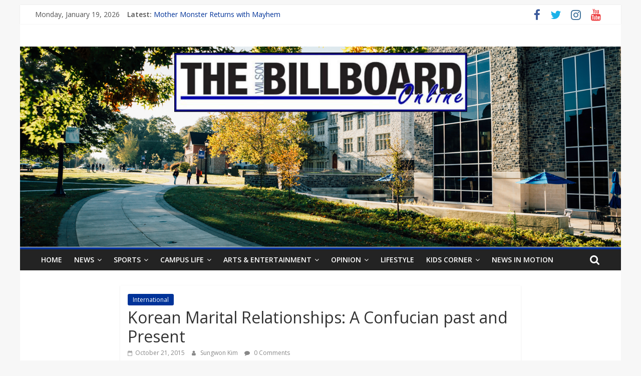

--- FILE ---
content_type: text/html; charset=UTF-8
request_url: https://thewilsonbillboard.com/2015/10/korean-marital-relationships-a-confucian-past-and-present/
body_size: 9801
content:
<!DOCTYPE html>
<html lang="en-US">
<head>
	<meta charset="UTF-8"/>
	<meta name="viewport" content="width=device-width, initial-scale=1">
	<link rel="profile" href="http://gmpg.org/xfn/11"/>
	<title>Korean Marital Relationships: A Confucian past and Present &#8211; The Wilson Billboard</title>
<meta name='robots' content='max-image-preview:large' />
<link rel='dns-prefetch' href='//fonts.googleapis.com' />
<link rel='dns-prefetch' href='//s.w.org' />
<link rel="alternate" type="application/rss+xml" title="The Wilson Billboard &raquo; Feed" href="https://thewilsonbillboard.com/feed/" />
<link rel="alternate" type="application/rss+xml" title="The Wilson Billboard &raquo; Comments Feed" href="https://thewilsonbillboard.com/comments/feed/" />
<link rel="alternate" type="application/rss+xml" title="The Wilson Billboard &raquo; Korean Marital Relationships: A Confucian past and Present Comments Feed" href="https://thewilsonbillboard.com/2015/10/korean-marital-relationships-a-confucian-past-and-present/feed/" />
<script type="text/javascript">
window._wpemojiSettings = {"baseUrl":"https:\/\/s.w.org\/images\/core\/emoji\/13.1.0\/72x72\/","ext":".png","svgUrl":"https:\/\/s.w.org\/images\/core\/emoji\/13.1.0\/svg\/","svgExt":".svg","source":{"concatemoji":"https:\/\/thewilsonbillboard.com\/wp-includes\/js\/wp-emoji-release.min.js?ver=5.9.12"}};
/*! This file is auto-generated */
!function(e,a,t){var n,r,o,i=a.createElement("canvas"),p=i.getContext&&i.getContext("2d");function s(e,t){var a=String.fromCharCode;p.clearRect(0,0,i.width,i.height),p.fillText(a.apply(this,e),0,0);e=i.toDataURL();return p.clearRect(0,0,i.width,i.height),p.fillText(a.apply(this,t),0,0),e===i.toDataURL()}function c(e){var t=a.createElement("script");t.src=e,t.defer=t.type="text/javascript",a.getElementsByTagName("head")[0].appendChild(t)}for(o=Array("flag","emoji"),t.supports={everything:!0,everythingExceptFlag:!0},r=0;r<o.length;r++)t.supports[o[r]]=function(e){if(!p||!p.fillText)return!1;switch(p.textBaseline="top",p.font="600 32px Arial",e){case"flag":return s([127987,65039,8205,9895,65039],[127987,65039,8203,9895,65039])?!1:!s([55356,56826,55356,56819],[55356,56826,8203,55356,56819])&&!s([55356,57332,56128,56423,56128,56418,56128,56421,56128,56430,56128,56423,56128,56447],[55356,57332,8203,56128,56423,8203,56128,56418,8203,56128,56421,8203,56128,56430,8203,56128,56423,8203,56128,56447]);case"emoji":return!s([10084,65039,8205,55357,56613],[10084,65039,8203,55357,56613])}return!1}(o[r]),t.supports.everything=t.supports.everything&&t.supports[o[r]],"flag"!==o[r]&&(t.supports.everythingExceptFlag=t.supports.everythingExceptFlag&&t.supports[o[r]]);t.supports.everythingExceptFlag=t.supports.everythingExceptFlag&&!t.supports.flag,t.DOMReady=!1,t.readyCallback=function(){t.DOMReady=!0},t.supports.everything||(n=function(){t.readyCallback()},a.addEventListener?(a.addEventListener("DOMContentLoaded",n,!1),e.addEventListener("load",n,!1)):(e.attachEvent("onload",n),a.attachEvent("onreadystatechange",function(){"complete"===a.readyState&&t.readyCallback()})),(n=t.source||{}).concatemoji?c(n.concatemoji):n.wpemoji&&n.twemoji&&(c(n.twemoji),c(n.wpemoji)))}(window,document,window._wpemojiSettings);
</script>
<style type="text/css">
img.wp-smiley,
img.emoji {
	display: inline !important;
	border: none !important;
	box-shadow: none !important;
	height: 1em !important;
	width: 1em !important;
	margin: 0 0.07em !important;
	vertical-align: -0.1em !important;
	background: none !important;
	padding: 0 !important;
}
</style>
	<link rel='stylesheet' id='wp-block-library-css'  href='https://thewilsonbillboard.com/wp-includes/css/dist/block-library/style.min.css?ver=5.9.12' type='text/css' media='all' />
<style id='wp-block-library-inline-css' type='text/css'>
.has-text-align-justify{text-align:justify;}
</style>
<link rel='stylesheet' id='mediaelement-css'  href='https://thewilsonbillboard.com/wp-includes/js/mediaelement/mediaelementplayer-legacy.min.css?ver=4.2.16' type='text/css' media='all' />
<link rel='stylesheet' id='wp-mediaelement-css'  href='https://thewilsonbillboard.com/wp-includes/js/mediaelement/wp-mediaelement.min.css?ver=5.9.12' type='text/css' media='all' />
<style id='global-styles-inline-css' type='text/css'>
body{--wp--preset--color--black: #000000;--wp--preset--color--cyan-bluish-gray: #abb8c3;--wp--preset--color--white: #ffffff;--wp--preset--color--pale-pink: #f78da7;--wp--preset--color--vivid-red: #cf2e2e;--wp--preset--color--luminous-vivid-orange: #ff6900;--wp--preset--color--luminous-vivid-amber: #fcb900;--wp--preset--color--light-green-cyan: #7bdcb5;--wp--preset--color--vivid-green-cyan: #00d084;--wp--preset--color--pale-cyan-blue: #8ed1fc;--wp--preset--color--vivid-cyan-blue: #0693e3;--wp--preset--color--vivid-purple: #9b51e0;--wp--preset--gradient--vivid-cyan-blue-to-vivid-purple: linear-gradient(135deg,rgba(6,147,227,1) 0%,rgb(155,81,224) 100%);--wp--preset--gradient--light-green-cyan-to-vivid-green-cyan: linear-gradient(135deg,rgb(122,220,180) 0%,rgb(0,208,130) 100%);--wp--preset--gradient--luminous-vivid-amber-to-luminous-vivid-orange: linear-gradient(135deg,rgba(252,185,0,1) 0%,rgba(255,105,0,1) 100%);--wp--preset--gradient--luminous-vivid-orange-to-vivid-red: linear-gradient(135deg,rgba(255,105,0,1) 0%,rgb(207,46,46) 100%);--wp--preset--gradient--very-light-gray-to-cyan-bluish-gray: linear-gradient(135deg,rgb(238,238,238) 0%,rgb(169,184,195) 100%);--wp--preset--gradient--cool-to-warm-spectrum: linear-gradient(135deg,rgb(74,234,220) 0%,rgb(151,120,209) 20%,rgb(207,42,186) 40%,rgb(238,44,130) 60%,rgb(251,105,98) 80%,rgb(254,248,76) 100%);--wp--preset--gradient--blush-light-purple: linear-gradient(135deg,rgb(255,206,236) 0%,rgb(152,150,240) 100%);--wp--preset--gradient--blush-bordeaux: linear-gradient(135deg,rgb(254,205,165) 0%,rgb(254,45,45) 50%,rgb(107,0,62) 100%);--wp--preset--gradient--luminous-dusk: linear-gradient(135deg,rgb(255,203,112) 0%,rgb(199,81,192) 50%,rgb(65,88,208) 100%);--wp--preset--gradient--pale-ocean: linear-gradient(135deg,rgb(255,245,203) 0%,rgb(182,227,212) 50%,rgb(51,167,181) 100%);--wp--preset--gradient--electric-grass: linear-gradient(135deg,rgb(202,248,128) 0%,rgb(113,206,126) 100%);--wp--preset--gradient--midnight: linear-gradient(135deg,rgb(2,3,129) 0%,rgb(40,116,252) 100%);--wp--preset--duotone--dark-grayscale: url('#wp-duotone-dark-grayscale');--wp--preset--duotone--grayscale: url('#wp-duotone-grayscale');--wp--preset--duotone--purple-yellow: url('#wp-duotone-purple-yellow');--wp--preset--duotone--blue-red: url('#wp-duotone-blue-red');--wp--preset--duotone--midnight: url('#wp-duotone-midnight');--wp--preset--duotone--magenta-yellow: url('#wp-duotone-magenta-yellow');--wp--preset--duotone--purple-green: url('#wp-duotone-purple-green');--wp--preset--duotone--blue-orange: url('#wp-duotone-blue-orange');--wp--preset--font-size--small: 13px;--wp--preset--font-size--medium: 20px;--wp--preset--font-size--large: 36px;--wp--preset--font-size--x-large: 42px;}.has-black-color{color: var(--wp--preset--color--black) !important;}.has-cyan-bluish-gray-color{color: var(--wp--preset--color--cyan-bluish-gray) !important;}.has-white-color{color: var(--wp--preset--color--white) !important;}.has-pale-pink-color{color: var(--wp--preset--color--pale-pink) !important;}.has-vivid-red-color{color: var(--wp--preset--color--vivid-red) !important;}.has-luminous-vivid-orange-color{color: var(--wp--preset--color--luminous-vivid-orange) !important;}.has-luminous-vivid-amber-color{color: var(--wp--preset--color--luminous-vivid-amber) !important;}.has-light-green-cyan-color{color: var(--wp--preset--color--light-green-cyan) !important;}.has-vivid-green-cyan-color{color: var(--wp--preset--color--vivid-green-cyan) !important;}.has-pale-cyan-blue-color{color: var(--wp--preset--color--pale-cyan-blue) !important;}.has-vivid-cyan-blue-color{color: var(--wp--preset--color--vivid-cyan-blue) !important;}.has-vivid-purple-color{color: var(--wp--preset--color--vivid-purple) !important;}.has-black-background-color{background-color: var(--wp--preset--color--black) !important;}.has-cyan-bluish-gray-background-color{background-color: var(--wp--preset--color--cyan-bluish-gray) !important;}.has-white-background-color{background-color: var(--wp--preset--color--white) !important;}.has-pale-pink-background-color{background-color: var(--wp--preset--color--pale-pink) !important;}.has-vivid-red-background-color{background-color: var(--wp--preset--color--vivid-red) !important;}.has-luminous-vivid-orange-background-color{background-color: var(--wp--preset--color--luminous-vivid-orange) !important;}.has-luminous-vivid-amber-background-color{background-color: var(--wp--preset--color--luminous-vivid-amber) !important;}.has-light-green-cyan-background-color{background-color: var(--wp--preset--color--light-green-cyan) !important;}.has-vivid-green-cyan-background-color{background-color: var(--wp--preset--color--vivid-green-cyan) !important;}.has-pale-cyan-blue-background-color{background-color: var(--wp--preset--color--pale-cyan-blue) !important;}.has-vivid-cyan-blue-background-color{background-color: var(--wp--preset--color--vivid-cyan-blue) !important;}.has-vivid-purple-background-color{background-color: var(--wp--preset--color--vivid-purple) !important;}.has-black-border-color{border-color: var(--wp--preset--color--black) !important;}.has-cyan-bluish-gray-border-color{border-color: var(--wp--preset--color--cyan-bluish-gray) !important;}.has-white-border-color{border-color: var(--wp--preset--color--white) !important;}.has-pale-pink-border-color{border-color: var(--wp--preset--color--pale-pink) !important;}.has-vivid-red-border-color{border-color: var(--wp--preset--color--vivid-red) !important;}.has-luminous-vivid-orange-border-color{border-color: var(--wp--preset--color--luminous-vivid-orange) !important;}.has-luminous-vivid-amber-border-color{border-color: var(--wp--preset--color--luminous-vivid-amber) !important;}.has-light-green-cyan-border-color{border-color: var(--wp--preset--color--light-green-cyan) !important;}.has-vivid-green-cyan-border-color{border-color: var(--wp--preset--color--vivid-green-cyan) !important;}.has-pale-cyan-blue-border-color{border-color: var(--wp--preset--color--pale-cyan-blue) !important;}.has-vivid-cyan-blue-border-color{border-color: var(--wp--preset--color--vivid-cyan-blue) !important;}.has-vivid-purple-border-color{border-color: var(--wp--preset--color--vivid-purple) !important;}.has-vivid-cyan-blue-to-vivid-purple-gradient-background{background: var(--wp--preset--gradient--vivid-cyan-blue-to-vivid-purple) !important;}.has-light-green-cyan-to-vivid-green-cyan-gradient-background{background: var(--wp--preset--gradient--light-green-cyan-to-vivid-green-cyan) !important;}.has-luminous-vivid-amber-to-luminous-vivid-orange-gradient-background{background: var(--wp--preset--gradient--luminous-vivid-amber-to-luminous-vivid-orange) !important;}.has-luminous-vivid-orange-to-vivid-red-gradient-background{background: var(--wp--preset--gradient--luminous-vivid-orange-to-vivid-red) !important;}.has-very-light-gray-to-cyan-bluish-gray-gradient-background{background: var(--wp--preset--gradient--very-light-gray-to-cyan-bluish-gray) !important;}.has-cool-to-warm-spectrum-gradient-background{background: var(--wp--preset--gradient--cool-to-warm-spectrum) !important;}.has-blush-light-purple-gradient-background{background: var(--wp--preset--gradient--blush-light-purple) !important;}.has-blush-bordeaux-gradient-background{background: var(--wp--preset--gradient--blush-bordeaux) !important;}.has-luminous-dusk-gradient-background{background: var(--wp--preset--gradient--luminous-dusk) !important;}.has-pale-ocean-gradient-background{background: var(--wp--preset--gradient--pale-ocean) !important;}.has-electric-grass-gradient-background{background: var(--wp--preset--gradient--electric-grass) !important;}.has-midnight-gradient-background{background: var(--wp--preset--gradient--midnight) !important;}.has-small-font-size{font-size: var(--wp--preset--font-size--small) !important;}.has-medium-font-size{font-size: var(--wp--preset--font-size--medium) !important;}.has-large-font-size{font-size: var(--wp--preset--font-size--large) !important;}.has-x-large-font-size{font-size: var(--wp--preset--font-size--x-large) !important;}
</style>
<link rel='stylesheet' id='colormag_google_fonts-css'  href='//fonts.googleapis.com/css?family=Open+Sans%3A400%2C600&#038;ver=5.9.12' type='text/css' media='all' />
<link rel='stylesheet' id='colormag_style-css'  href='https://thewilsonbillboard.com/wp-content/themes/colormag/style.css?ver=5.9.12' type='text/css' media='all' />
<link rel='stylesheet' id='colormag-fontawesome-css'  href='https://thewilsonbillboard.com/wp-content/themes/colormag/fontawesome/css/font-awesome.css?ver=4.2.1' type='text/css' media='all' />
<link rel='stylesheet' id='colormag-featured-image-popup-css-css'  href='https://thewilsonbillboard.com/wp-content/themes/colormag/js/magnific-popup/magnific-popup.css?ver=20150310' type='text/css' media='all' />
<link rel='stylesheet' id='jetpack_css-css'  href='https://thewilsonbillboard.com/wp-content/plugins/jetpack/css/jetpack.css?ver=11.4.2' type='text/css' media='all' />
<script type='text/javascript' src='https://thewilsonbillboard.com/wp-includes/js/jquery/jquery.min.js?ver=3.6.0' id='jquery-core-js'></script>
<script type='text/javascript' src='https://thewilsonbillboard.com/wp-includes/js/jquery/jquery-migrate.min.js?ver=3.3.2' id='jquery-migrate-js'></script>
<!--[if lte IE 8]>
<script type='text/javascript' src='https://thewilsonbillboard.com/wp-content/themes/colormag/js/html5shiv.min.js?ver=5.9.12' id='html5-js'></script>
<![endif]-->
<link rel="https://api.w.org/" href="https://thewilsonbillboard.com/wp-json/" /><link rel="alternate" type="application/json" href="https://thewilsonbillboard.com/wp-json/wp/v2/posts/4143" /><link rel="EditURI" type="application/rsd+xml" title="RSD" href="https://thewilsonbillboard.com/xmlrpc.php?rsd" />
<link rel="wlwmanifest" type="application/wlwmanifest+xml" href="https://thewilsonbillboard.com/wp-includes/wlwmanifest.xml" /> 
<link rel="canonical" href="https://thewilsonbillboard.com/2015/10/korean-marital-relationships-a-confucian-past-and-present/" />
<link rel='shortlink' href='https://thewilsonbillboard.com/?p=4143' />
<link rel="alternate" type="application/json+oembed" href="https://thewilsonbillboard.com/wp-json/oembed/1.0/embed?url=https%3A%2F%2Fthewilsonbillboard.com%2F2015%2F10%2Fkorean-marital-relationships-a-confucian-past-and-present%2F" />
<link rel="alternate" type="text/xml+oembed" href="https://thewilsonbillboard.com/wp-json/oembed/1.0/embed?url=https%3A%2F%2Fthewilsonbillboard.com%2F2015%2F10%2Fkorean-marital-relationships-a-confucian-past-and-present%2F&#038;format=xml" />
<style>img#wpstats{display:none}</style>
	<link rel="pingback" href="https://thewilsonbillboard.com/xmlrpc.php"><style type="text/css" id="custom-background-css">
body.custom-background { background-color: #f7f7f7; }
</style>
	<link rel="icon" href="https://thewilsonbillboard.com/wp-content/uploads/2014/09/FB-Thumbnail-150x150.jpg" sizes="32x32" />
<link rel="icon" href="https://thewilsonbillboard.com/wp-content/uploads/2014/09/FB-Thumbnail-e1429232887392.jpg" sizes="192x192" />
<link rel="apple-touch-icon" href="https://thewilsonbillboard.com/wp-content/uploads/2014/09/FB-Thumbnail-e1429232887392.jpg" />
<meta name="msapplication-TileImage" content="https://thewilsonbillboard.com/wp-content/uploads/2014/09/FB-Thumbnail-e1429232887392.jpg" />
<!-- The Wilson Billboard Internal Styles -->		<style type="text/css"> .colormag-button,blockquote,button,input[type=reset],input[type=button],input[type=submit],
		#masthead.colormag-header-clean #site-navigation.main-small-navigation .menu-toggle{background-color:#003399}
		#site-title a,.next a:hover,.previous a:hover,.social-links i.fa:hover,a,
		#masthead.colormag-header-clean .social-links li:hover i.fa,
		#masthead.colormag-header-classic .social-links li:hover i.fa,
		#masthead.colormag-header-clean .breaking-news .newsticker a:hover,
		#masthead.colormag-header-classic .breaking-news .newsticker a:hover,
		#masthead.colormag-header-classic #site-navigation .fa.search-top:hover,
		#masthead.colormag-header-classic #site-navigation.main-navigation .random-post a:hover .fa-random,
		.dark-skin #masthead.colormag-header-classic #site-navigation.main-navigation .home-icon:hover .fa,
		#masthead .main-small-navigation li:hover > .sub-toggle i,
		.better-responsive-menu #masthead .main-small-navigation .sub-toggle.active .fa {color:#003399}
		.fa.search-top:hover,
		#masthead.colormag-header-classic #site-navigation.main-small-navigation .menu-toggle,
		.main-navigation ul li.focus > a,
        #masthead.colormag-header-classic .main-navigation ul ul.sub-menu li.focus > a {background-color:#003399}
		#site-navigation{border-top:4px solid #003399}
		.home-icon.front_page_on,.main-navigation a:hover,.main-navigation ul li ul li a:hover,
		.main-navigation ul li ul li:hover>a,
		.main-navigation ul li.current-menu-ancestor>a,
		.main-navigation ul li.current-menu-item ul li a:hover,
		.main-navigation ul li.current-menu-item>a,
		.main-navigation ul li.current_page_ancestor>a,
		.main-navigation ul li.current_page_item>a,
		.main-navigation ul li:hover>a,
		.main-small-navigation li a:hover,
		.site-header .menu-toggle:hover,
		#masthead.colormag-header-classic .main-navigation ul ul.sub-menu li:hover > a,
		#masthead.colormag-header-classic .main-navigation ul ul.sub-menu li.current-menu-ancestor > a,
		#masthead.colormag-header-classic .main-navigation ul ul.sub-menu li.current-menu-item > a,
		#masthead .main-small-navigation li:hover > a,
		#masthead .main-small-navigation li.current-page-ancestor > a,
		#masthead .main-small-navigation li.current-menu-ancestor > a,
		#masthead .main-small-navigation li.current-page-item > a,
		#masthead .main-small-navigation li.current-menu-item > a{background-color:#003399}
		#masthead.colormag-header-classic .main-navigation .home-icon a:hover .fa { color:#003399}
		.main-small-navigation .current-menu-item>a,.main-small-navigation .current_page_item>a {background:#003399}
		#masthead.colormag-header-classic .main-navigation ul ul.sub-menu li:hover,
		#masthead.colormag-header-classic .main-navigation ul ul.sub-menu li.current-menu-ancestor,
		#masthead.colormag-header-classic .main-navigation ul ul.sub-menu li.current-menu-item,
		#masthead.colormag-header-classic #site-navigation .menu-toggle,
		#masthead.colormag-header-classic #site-navigation .menu-toggle:hover,
		#masthead.colormag-header-classic .main-navigation ul > li:hover > a,
        #masthead.colormag-header-classic .main-navigation ul > li.current-menu-item > a,
        #masthead.colormag-header-classic .main-navigation ul > li.current-menu-ancestor > a,
        #masthead.colormag-header-classic .main-navigation ul li.focus > a{ border-color:#003399}
		.promo-button-area a:hover{border:2px solid #003399;background-color:#003399}
		#content .wp-pagenavi .current,
		#content .wp-pagenavi a:hover,.format-link .entry-content a,.pagination span{ background-color:#003399}
		.pagination a span:hover{color:#003399;border-color:#003399}
		#content .comments-area a.comment-edit-link:hover,#content .comments-area a.comment-permalink:hover,
		#content .comments-area article header cite a:hover,.comments-area .comment-author-link a:hover{color:#003399}
		.comments-area .comment-author-link span{background-color:#003399}
		.comment .comment-reply-link:hover,.nav-next a,.nav-previous a{color:#003399}
		#secondary .widget-title{border-bottom:2px solid #003399}
		#secondary .widget-title span{background-color:#003399}
		.footer-widgets-area .widget-title{border-bottom:2px solid #003399}
		.footer-widgets-area .widget-title span,
		.colormag-footer--classic .footer-widgets-area .widget-title span::before{background-color:#003399}
		.footer-widgets-area a:hover{color:#003399}
		.advertisement_above_footer .widget-title{ border-bottom:2px solid #003399}
		.advertisement_above_footer .widget-title span{background-color:#003399}
		a#scroll-up i{color:#003399}
		.page-header .page-title{border-bottom:2px solid #003399}
		#content .post .article-content .above-entry-meta .cat-links a,
		.page-header .page-title span{ background-color:#003399}
		#content .post .article-content .entry-title a:hover,
		.entry-meta .byline i,.entry-meta .cat-links i,.entry-meta a,
		.post .entry-title a:hover,.search .entry-title a:hover{color:#003399}
		.entry-meta .post-format i{background-color:#003399}
		.entry-meta .comments-link a:hover,.entry-meta .edit-link a:hover,.entry-meta .posted-on a:hover,
		.entry-meta .tag-links a:hover,.single #content .tags a:hover{color:#003399}.more-link,
		.no-post-thumbnail{background-color:#003399}
		.post-box .entry-meta .cat-links a:hover,.post-box .entry-meta .posted-on a:hover,
		.post.post-box .entry-title a:hover{color:#003399}
		.widget_featured_slider .slide-content .above-entry-meta .cat-links a{background-color:#003399}
		.widget_featured_slider .slide-content .below-entry-meta .byline a:hover,
		.widget_featured_slider .slide-content .below-entry-meta .comments a:hover,
		.widget_featured_slider .slide-content .below-entry-meta .posted-on a:hover,
		.widget_featured_slider .slide-content .entry-title a:hover{color:#003399}
		.widget_highlighted_posts .article-content .above-entry-meta .cat-links a {background-color:#003399}
		.byline a:hover,.comments a:hover,.edit-link a:hover,.posted-on a:hover,.tag-links a:hover,
		.widget_highlighted_posts .article-content .below-entry-meta .byline a:hover,
		.widget_highlighted_posts .article-content .below-entry-meta .comments a:hover,
		.widget_highlighted_posts .article-content .below-entry-meta .posted-on a:hover,
		.widget_highlighted_posts .article-content .entry-title a:hover{color:#003399}
		.widget_featured_posts .article-content .above-entry-meta .cat-links a{background-color:#003399}
		.widget_featured_posts .article-content .entry-title a:hover{color:#003399}
		.widget_featured_posts .widget-title{border-bottom:2px solid #003399}
		.widget_featured_posts .widget-title span{background-color:#003399}
		.related-posts-main-title .fa,.single-related-posts .article-content .entry-title a:hover{color:#003399} .widget_slider_area .widget-title,.widget_beside_slider .widget-title { border-bottom:2px solid #003399} .widget_slider_area .widget-title span,.widget_beside_slider .widget-title span { background-color:#003399}
		 @media (max-width: 768px) {.better-responsive-menu .sub-toggle{background-color:#00157b}}</style>
		</head>

<body class="post-template-default single single-post postid-4143 single-format-standard custom-background wp-custom-logo no-sidebar ">

<svg xmlns="http://www.w3.org/2000/svg" viewBox="0 0 0 0" width="0" height="0" focusable="false" role="none" style="visibility: hidden; position: absolute; left: -9999px; overflow: hidden;" ><defs><filter id="wp-duotone-dark-grayscale"><feColorMatrix color-interpolation-filters="sRGB" type="matrix" values=" .299 .587 .114 0 0 .299 .587 .114 0 0 .299 .587 .114 0 0 .299 .587 .114 0 0 " /><feComponentTransfer color-interpolation-filters="sRGB" ><feFuncR type="table" tableValues="0 0.49803921568627" /><feFuncG type="table" tableValues="0 0.49803921568627" /><feFuncB type="table" tableValues="0 0.49803921568627" /><feFuncA type="table" tableValues="1 1" /></feComponentTransfer><feComposite in2="SourceGraphic" operator="in" /></filter></defs></svg><svg xmlns="http://www.w3.org/2000/svg" viewBox="0 0 0 0" width="0" height="0" focusable="false" role="none" style="visibility: hidden; position: absolute; left: -9999px; overflow: hidden;" ><defs><filter id="wp-duotone-grayscale"><feColorMatrix color-interpolation-filters="sRGB" type="matrix" values=" .299 .587 .114 0 0 .299 .587 .114 0 0 .299 .587 .114 0 0 .299 .587 .114 0 0 " /><feComponentTransfer color-interpolation-filters="sRGB" ><feFuncR type="table" tableValues="0 1" /><feFuncG type="table" tableValues="0 1" /><feFuncB type="table" tableValues="0 1" /><feFuncA type="table" tableValues="1 1" /></feComponentTransfer><feComposite in2="SourceGraphic" operator="in" /></filter></defs></svg><svg xmlns="http://www.w3.org/2000/svg" viewBox="0 0 0 0" width="0" height="0" focusable="false" role="none" style="visibility: hidden; position: absolute; left: -9999px; overflow: hidden;" ><defs><filter id="wp-duotone-purple-yellow"><feColorMatrix color-interpolation-filters="sRGB" type="matrix" values=" .299 .587 .114 0 0 .299 .587 .114 0 0 .299 .587 .114 0 0 .299 .587 .114 0 0 " /><feComponentTransfer color-interpolation-filters="sRGB" ><feFuncR type="table" tableValues="0.54901960784314 0.98823529411765" /><feFuncG type="table" tableValues="0 1" /><feFuncB type="table" tableValues="0.71764705882353 0.25490196078431" /><feFuncA type="table" tableValues="1 1" /></feComponentTransfer><feComposite in2="SourceGraphic" operator="in" /></filter></defs></svg><svg xmlns="http://www.w3.org/2000/svg" viewBox="0 0 0 0" width="0" height="0" focusable="false" role="none" style="visibility: hidden; position: absolute; left: -9999px; overflow: hidden;" ><defs><filter id="wp-duotone-blue-red"><feColorMatrix color-interpolation-filters="sRGB" type="matrix" values=" .299 .587 .114 0 0 .299 .587 .114 0 0 .299 .587 .114 0 0 .299 .587 .114 0 0 " /><feComponentTransfer color-interpolation-filters="sRGB" ><feFuncR type="table" tableValues="0 1" /><feFuncG type="table" tableValues="0 0.27843137254902" /><feFuncB type="table" tableValues="0.5921568627451 0.27843137254902" /><feFuncA type="table" tableValues="1 1" /></feComponentTransfer><feComposite in2="SourceGraphic" operator="in" /></filter></defs></svg><svg xmlns="http://www.w3.org/2000/svg" viewBox="0 0 0 0" width="0" height="0" focusable="false" role="none" style="visibility: hidden; position: absolute; left: -9999px; overflow: hidden;" ><defs><filter id="wp-duotone-midnight"><feColorMatrix color-interpolation-filters="sRGB" type="matrix" values=" .299 .587 .114 0 0 .299 .587 .114 0 0 .299 .587 .114 0 0 .299 .587 .114 0 0 " /><feComponentTransfer color-interpolation-filters="sRGB" ><feFuncR type="table" tableValues="0 0" /><feFuncG type="table" tableValues="0 0.64705882352941" /><feFuncB type="table" tableValues="0 1" /><feFuncA type="table" tableValues="1 1" /></feComponentTransfer><feComposite in2="SourceGraphic" operator="in" /></filter></defs></svg><svg xmlns="http://www.w3.org/2000/svg" viewBox="0 0 0 0" width="0" height="0" focusable="false" role="none" style="visibility: hidden; position: absolute; left: -9999px; overflow: hidden;" ><defs><filter id="wp-duotone-magenta-yellow"><feColorMatrix color-interpolation-filters="sRGB" type="matrix" values=" .299 .587 .114 0 0 .299 .587 .114 0 0 .299 .587 .114 0 0 .299 .587 .114 0 0 " /><feComponentTransfer color-interpolation-filters="sRGB" ><feFuncR type="table" tableValues="0.78039215686275 1" /><feFuncG type="table" tableValues="0 0.94901960784314" /><feFuncB type="table" tableValues="0.35294117647059 0.47058823529412" /><feFuncA type="table" tableValues="1 1" /></feComponentTransfer><feComposite in2="SourceGraphic" operator="in" /></filter></defs></svg><svg xmlns="http://www.w3.org/2000/svg" viewBox="0 0 0 0" width="0" height="0" focusable="false" role="none" style="visibility: hidden; position: absolute; left: -9999px; overflow: hidden;" ><defs><filter id="wp-duotone-purple-green"><feColorMatrix color-interpolation-filters="sRGB" type="matrix" values=" .299 .587 .114 0 0 .299 .587 .114 0 0 .299 .587 .114 0 0 .299 .587 .114 0 0 " /><feComponentTransfer color-interpolation-filters="sRGB" ><feFuncR type="table" tableValues="0.65098039215686 0.40392156862745" /><feFuncG type="table" tableValues="0 1" /><feFuncB type="table" tableValues="0.44705882352941 0.4" /><feFuncA type="table" tableValues="1 1" /></feComponentTransfer><feComposite in2="SourceGraphic" operator="in" /></filter></defs></svg><svg xmlns="http://www.w3.org/2000/svg" viewBox="0 0 0 0" width="0" height="0" focusable="false" role="none" style="visibility: hidden; position: absolute; left: -9999px; overflow: hidden;" ><defs><filter id="wp-duotone-blue-orange"><feColorMatrix color-interpolation-filters="sRGB" type="matrix" values=" .299 .587 .114 0 0 .299 .587 .114 0 0 .299 .587 .114 0 0 .299 .587 .114 0 0 " /><feComponentTransfer color-interpolation-filters="sRGB" ><feFuncR type="table" tableValues="0.098039215686275 1" /><feFuncG type="table" tableValues="0 0.66274509803922" /><feFuncB type="table" tableValues="0.84705882352941 0.41960784313725" /><feFuncA type="table" tableValues="1 1" /></feComponentTransfer><feComposite in2="SourceGraphic" operator="in" /></filter></defs></svg>

<div id="page" class="hfeed site">
	<a class="skip-link screen-reader-text" href="#main">Skip to content</a>

	
	
	<header id="masthead" class="site-header clearfix ">
		<div id="header-text-nav-container" class="clearfix">

						<div class="news-bar">
				<div class="inner-wrap clearfix">
					
		<div class="date-in-header">
			Monday, January 19, 2026		</div>

		
							<div class="breaking-news">
			<strong class="breaking-news-latest">Latest:</strong>
			<ul class="newsticker">
									<li>
						<a href="https://thewilsonbillboard.com/2025/04/mother-monster-returns-with-mayhem/"
						   title="Mother Monster Returns with Mayhem">Mother Monster Returns with Mayhem</a>
					</li>
									<li>
						<a href="https://thewilsonbillboard.com/2025/04/from-forums-to-publishing-a-chilling-internet-horror-story/"
						   title="From Forums to Publishing: A Chilling Internet Horror Story">From Forums to Publishing: A Chilling Internet Horror Story</a>
					</li>
									<li>
						<a href="https://thewilsonbillboard.com/2025/04/painted-in-emotion-how-lucky-dayes-debut-redefined-rb/"
						   title="Painted in Emotion: How Lucky Daye’s Debut Redefined R&#038;B">Painted in Emotion: How Lucky Daye’s Debut Redefined R&#038;B</a>
					</li>
									<li>
						<a href="https://thewilsonbillboard.com/2025/04/wilson-colleges-equine-programs-shaping-the-future-of-equestrian-careers/"
						   title="Wilson College’s Equine Programs: Shaping the Future of Equestrian Careers">Wilson College’s Equine Programs: Shaping the Future of Equestrian Careers</a>
					</li>
									<li>
						<a href="https://thewilsonbillboard.com/2025/04/will-pennsylvania-finally-raise-the-minimum-wage/"
						   title="Will Pennsylvania Finally Raise the Minimum Wage?">Will Pennsylvania Finally Raise the Minimum Wage?</a>
					</li>
							</ul>
		</div>
		
							<div class="social-links clearfix">
			<ul>
				<li><a href="http://www.facebook.com/thewilsonbillboard" target="_blank"><i class="fa fa-facebook"></i></a></li><li><a href="http://twitter.com/wilsonbillboard" target="_blank"><i class="fa fa-twitter"></i></a></li><li><a href="https://www.instagram.com/wc_billboard/" target="_blank"><i class="fa fa-instagram"></i></a></li><li><a href="https://www.youtube.com/channel/UC0TK0e5FE8RTSuK58F_sZfg" target="_blank"><i class="fa fa-youtube"></i></a></li>			</ul>
		</div><!-- .social-links -->
						</div>
			</div>
		
			
			
		<div class="inner-wrap">

			<div id="header-text-nav-wrap" class="clearfix">
				<div id="header-left-section">
										<div id="header-text" class="screen-reader-text">
													<h3 id="site-title">
								<a href="https://thewilsonbillboard.com/" title="The Wilson Billboard" rel="home">The Wilson Billboard</a>
							</h3>
												<!-- #site-description -->
					</div><!-- #header-text -->
				</div><!-- #header-left-section -->
				<div id="header-right-section">
											<div id="header-right-sidebar" class="clearfix">
							<aside id="nav_menu-4" class="widget widget_nav_menu clearfix"></aside>						</div>
										</div><!-- #header-right-section -->

			</div><!-- #header-text-nav-wrap -->

		</div><!-- .inner-wrap -->

		
			<div id="wp-custom-header" class="wp-custom-header"><div class="header-image-wrap"><a href="https://thewilsonbillboard.com/" title="The Wilson Billboard" rel="home"><img src="https://thewilsonbillboard.com/wp-content/uploads/2020/08/billboard-header.png" class="header-image" width="1500" height="500" alt="The Wilson Billboard"></a></div></div>
			
		<nav id="site-navigation" class="main-navigation clearfix" role="navigation">
			<div class="inner-wrap clearfix">
				
									<div class="search-random-icons-container">
													<div class="top-search-wrap">
								<i class="fa fa-search search-top"></i>
								<div class="search-form-top">
									<form action="https://thewilsonbillboard.com/" class="search-form searchform clearfix" method="get">
   <div class="search-wrap">
      <input type="text" placeholder="Search" class="s field" name="s">
      <button class="search-icon" type="submit"></button>
   </div>
</form><!-- .searchform -->								</div>
							</div>
											</div>
				
				<p class="menu-toggle"></p>
				<div class="menu-primary-container"><ul id="menu-main-menu" class="menu"><li id="menu-item-3164" class="menu-item menu-item-type-custom menu-item-object-custom menu-item-home menu-item-3164"><a href="https://thewilsonbillboard.com">Home</a></li>
<li id="menu-item-2502" class="menu-item menu-item-type-taxonomy menu-item-object-category menu-item-has-children menu-item-2502"><a href="https://thewilsonbillboard.com/category/news/">News</a>
<ul class="sub-menu">
	<li id="menu-item-2644" class="menu-item menu-item-type-taxonomy menu-item-object-category menu-item-2644"><a href="https://thewilsonbillboard.com/category/news/local-news/">Local</a></li>
	<li id="menu-item-2501" class="menu-item menu-item-type-taxonomy menu-item-object-category menu-item-2501"><a href="https://thewilsonbillboard.com/category/featured/">Featured</a></li>
	<li id="menu-item-2646" class="menu-item menu-item-type-taxonomy menu-item-object-category menu-item-2646"><a href="https://thewilsonbillboard.com/category/news/pet-adoptions/">Pet Adoptions</a></li>
</ul>
</li>
<li id="menu-item-2503" class="menu-item menu-item-type-taxonomy menu-item-object-category menu-item-has-children menu-item-2503"><a href="https://thewilsonbillboard.com/category/sports/">Sports</a>
<ul class="sub-menu">
	<li id="menu-item-2651" class="menu-item menu-item-type-taxonomy menu-item-object-category menu-item-2651"><a href="https://thewilsonbillboard.com/category/sports/athlete-of-the-week/">Athlete of the Week</a></li>
</ul>
</li>
<li id="menu-item-2499" class="menu-item menu-item-type-taxonomy menu-item-object-category menu-item-has-children menu-item-2499"><a href="https://thewilsonbillboard.com/category/campus-life/">Campus Life</a>
<ul class="sub-menu">
	<li id="menu-item-2634" class="menu-item menu-item-type-taxonomy menu-item-object-category menu-item-2634"><a href="https://thewilsonbillboard.com/category/campus-life/alumni/">Alumni</a></li>
	<li id="menu-item-2635" class="menu-item menu-item-type-taxonomy menu-item-object-category menu-item-2635"><a href="https://thewilsonbillboard.com/category/campus-life/calendar-of-events/">Calendar of Events</a></li>
	<li id="menu-item-2636" class="menu-item menu-item-type-taxonomy menu-item-object-category menu-item-2636"><a href="https://thewilsonbillboard.com/category/campus-life/clubs/">Clubs</a></li>
	<li id="menu-item-5421" class="menu-item menu-item-type-taxonomy menu-item-object-category menu-item-5421"><a href="https://thewilsonbillboard.com/category/events-2/">Events</a></li>
	<li id="menu-item-2637" class="menu-item menu-item-type-taxonomy menu-item-object-category menu-item-2637"><a href="https://thewilsonbillboard.com/category/campus-life/faculty/">Faculty</a></li>
	<li id="menu-item-2639" class="menu-item menu-item-type-taxonomy menu-item-object-category current-post-ancestor current-menu-parent current-post-parent menu-item-has-children menu-item-2639"><a href="https://thewilsonbillboard.com/category/international/">International</a>
	<ul class="sub-menu">
		<li id="menu-item-2640" class="menu-item menu-item-type-taxonomy menu-item-object-category menu-item-2640"><a href="https://thewilsonbillboard.com/category/international/postcards-from-the-east/">Postcards from the East</a></li>
	</ul>
</li>
	<li id="menu-item-2638" class="menu-item menu-item-type-taxonomy menu-item-object-category menu-item-2638"><a href="https://thewilsonbillboard.com/category/campus-life/wcga/">WCGA</a></li>
</ul>
</li>
<li id="menu-item-2496" class="menu-item menu-item-type-taxonomy menu-item-object-category menu-item-has-children menu-item-2496"><a href="https://thewilsonbillboard.com/category/arts-entertainment/">Arts &#038; Entertainment</a>
<ul class="sub-menu">
	<li id="menu-item-2623" class="menu-item menu-item-type-taxonomy menu-item-object-category menu-item-2623"><a href="https://thewilsonbillboard.com/category/arts-entertainment/books/">Books</a></li>
	<li id="menu-item-2624" class="menu-item menu-item-type-taxonomy menu-item-object-category menu-item-has-children menu-item-2624"><a href="https://thewilsonbillboard.com/category/arts-entertainment/comics/">Comics</a>
	<ul class="sub-menu">
		<li id="menu-item-2625" class="menu-item menu-item-type-taxonomy menu-item-object-category menu-item-2625"><a href="https://thewilsonbillboard.com/category/arts-entertainment/comics/awesome-sauce/">Awesome Sauce</a></li>
		<li id="menu-item-2626" class="menu-item menu-item-type-taxonomy menu-item-object-category menu-item-2626"><a href="https://thewilsonbillboard.com/category/arts-entertainment/comics/captain-corgi/">Captain Corgi</a></li>
		<li id="menu-item-2627" class="menu-item menu-item-type-taxonomy menu-item-object-category menu-item-2627"><a href="https://thewilsonbillboard.com/category/arts-entertainment/comics/everything-is-awesome/">Everything Is Awesome</a></li>
		<li id="menu-item-2628" class="menu-item menu-item-type-taxonomy menu-item-object-category menu-item-2628"><a href="https://thewilsonbillboard.com/category/arts-entertainment/comics/samantha-deadly/">Samantha Deadly</a></li>
	</ul>
</li>
	<li id="menu-item-2629" class="menu-item menu-item-type-taxonomy menu-item-object-category menu-item-2629"><a href="https://thewilsonbillboard.com/category/arts-entertainment/dance/">Dance</a></li>
	<li id="menu-item-2630" class="menu-item menu-item-type-taxonomy menu-item-object-category menu-item-2630"><a href="https://thewilsonbillboard.com/category/arts-entertainment/haikulture/">HaiKulture</a></li>
	<li id="menu-item-2631" class="menu-item menu-item-type-taxonomy menu-item-object-category menu-item-2631"><a href="https://thewilsonbillboard.com/category/arts-entertainment/kittochtinny-players/">Kittochtinny Players</a></li>
	<li id="menu-item-2632" class="menu-item menu-item-type-taxonomy menu-item-object-category menu-item-2632"><a href="https://thewilsonbillboard.com/category/arts-entertainment/local/">Local</a></li>
	<li id="menu-item-2621" class="menu-item menu-item-type-taxonomy menu-item-object-category menu-item-2621"><a href="https://thewilsonbillboard.com/category/arts-entertainment/movie-review/">Movies</a></li>
	<li id="menu-item-2622" class="menu-item menu-item-type-taxonomy menu-item-object-category menu-item-2622"><a href="https://thewilsonbillboard.com/category/arts-entertainment/music/">Music</a></li>
	<li id="menu-item-2633" class="menu-item menu-item-type-taxonomy menu-item-object-category menu-item-2633"><a href="https://thewilsonbillboard.com/category/arts-entertainment/orchesis/">Orchesis</a></li>
</ul>
</li>
<li id="menu-item-2504" class="menu-item menu-item-type-taxonomy menu-item-object-category menu-item-has-children menu-item-2504"><a href="https://thewilsonbillboard.com/category/opinion/">Opinion</a>
<ul class="sub-menu">
	<li id="menu-item-2647" class="menu-item menu-item-type-taxonomy menu-item-object-category menu-item-2647"><a href="https://thewilsonbillboard.com/category/opinion/editorial/">Editorial</a></li>
	<li id="menu-item-2648" class="menu-item menu-item-type-taxonomy menu-item-object-category menu-item-2648"><a href="https://thewilsonbillboard.com/category/opinion/letters-to-the-editor/">Letters to the Editor</a></li>
	<li id="menu-item-2649" class="menu-item menu-item-type-taxonomy menu-item-object-category menu-item-2649"><a href="https://thewilsonbillboard.com/category/opinion/op-ed/">Op-Ed</a></li>
	<li id="menu-item-2650" class="menu-item menu-item-type-taxonomy menu-item-object-category menu-item-2650"><a href="https://thewilsonbillboard.com/category/opinion/sound-off/">Sound Off</a></li>
</ul>
</li>
<li id="menu-item-5422" class="menu-item menu-item-type-taxonomy menu-item-object-category menu-item-5422"><a href="https://thewilsonbillboard.com/category/lifestyle/">Lifestyle</a></li>
<li id="menu-item-2505" class="menu-item menu-item-type-taxonomy menu-item-object-category menu-item-has-children menu-item-2505"><a href="https://thewilsonbillboard.com/category/kids-korner/">Kids Corner</a>
<ul class="sub-menu">
	<li id="menu-item-2641" class="menu-item menu-item-type-taxonomy menu-item-object-category menu-item-2641"><a href="https://thewilsonbillboard.com/category/kids-korner/art-gallery/">Art Gallery</a></li>
	<li id="menu-item-2642" class="menu-item menu-item-type-taxonomy menu-item-object-category menu-item-2642"><a href="https://thewilsonbillboard.com/category/kids-korner/brettney-briefly/">Brettney Briefly</a></li>
	<li id="menu-item-2643" class="menu-item menu-item-type-taxonomy menu-item-object-category menu-item-2643"><a href="https://thewilsonbillboard.com/category/kids-korner/im-smiling-today-because/">I&#8217;m Smiling Today Because&#8230;</a></li>
</ul>
</li>
<li id="menu-item-2654" class="menu-item menu-item-type-taxonomy menu-item-object-category menu-item-2654"><a href="https://thewilsonbillboard.com/category/news/news-in-motion/">News In Motion</a></li>
</ul></div>
			</div>
		</nav>

		
		</div><!-- #header-text-nav-container -->

		
	</header>

		
	<div id="main" class="clearfix">
		<div class="inner-wrap clearfix">

	
	<div id="primary">
		<div id="content" class="clearfix">

			
				
<article id="post-4143" class="post-4143 post type-post status-publish format-standard hentry category-international">
	
   
   
   <div class="article-content clearfix">

   
   <div class="above-entry-meta"><span class="cat-links"><a href="https://thewilsonbillboard.com/category/international/"  rel="category tag">International</a>&nbsp;</span></div>
      <header class="entry-header">
   		<h1 class="entry-title">
   			Korean Marital Relationships: A Confucian past and Present   		</h1>
   	</header>

   	<div class="below-entry-meta">
			<span class="posted-on"><a href="https://thewilsonbillboard.com/2015/10/korean-marital-relationships-a-confucian-past-and-present/" title="10:28 PM" rel="bookmark"><i class="fa fa-calendar-o"></i> <time class="entry-date published updated" datetime="2015-10-21T22:28:23+00:00">October 21, 2015</time></a></span>
			<span class="byline">
				<span class="author vcard">
					<i class="fa fa-user"></i>
					<a class="url fn n"
					   href="https://thewilsonbillboard.com/author/sungwon-kim/"
					   title="Sungwon Kim">Sungwon Kim					</a>
				</span>
			</span>

							<span class="comments"><a href="https://thewilsonbillboard.com/2015/10/korean-marital-relationships-a-confucian-past-and-present/#respond"><i class="fa fa-comment"></i> 0 Comments</a></span>
			</div>
   	<div class="entry-content clearfix">
   		<p dir="LTR" style="text-align: justify;">During entertainment shows or talk shows in Korea, most male entertainers who are married pretend to be unsatisfied as they talk about their wives and married lives. When female entertainers who are married talk about traditional family celebrations on TV shows, they are stressed out because they argue with their husbands about traditional family celebrations. The family system, as defined by ancient Confucius philosophy, has two noticeable impacts on current Korean marital relationships: a patriarchal hierarchy and traditional family celebrations.</p>
<p dir="LTR" style="text-align: justify;">On a TV show, one chef had gotten married a few days prior and the other married men advised him that his happiness would not last long. In this way, married men pretend to be unsatisfied when they talk about their married lives. This originated from the Joseon Dynasty, about 500 years ago. Confucianism, Chinese philosophy, was the ruling principle in the Joseon Dynasty, so the period was influenced heavily by Confucianism.</p>
<p dir="LTR" style="text-align: justify;">In Confucianism, there were the five constant virtues: righteousness, benevolence, propriety, wisdom, and sincerity. At that time, propriety meant modesty. People were not allowed to show off or talk about themselves and this view has lasted until this century. Today most Koreans do not like showing off.</p>
<p dir="LTR" style="text-align: justify;">On family traditional celebrations, especially Korean Thanksgiving and New Year’s, a man and wife argue with each other over whether they should go to the husband’s house first or the wife’s. If they go to the husband’s house, the woman should prepare food for ancestral rites. While wives make traditional food, the only thing that husbands do is to watch TV or sleep which causes more argument.</p>
<p dir="LTR" style="text-align: justify;">Also, in Confucianism, there were three basic principles in human relations. There were relationships between ruler and minister, father and son, and husband and wife. The minister should serve the ruler, the son should serve the father, and the wife should serve the husband. After a woman got married she was no longer a member of her own family but rather considered a member of the husband’s house. Married women could not go to their family’s house and they were expected to help with the memorial service for ancestors in the in-law’s home.</p>
<p dir="LTR" style="text-align: justify;">These days, young people have been taught in school that all people are equal and that men and women should be treated equally. The Joseon Dynasty disappeared and the traditional patriarchal system weakened with the urbanization process, but Confucianism is still deep-rooted in the society. It is revealed by the entertainers and the situation where a husband and wife argue with each other on traditional family celebrations.</p>
   	</div>

   </div>

	</article>

			
		</div><!-- #content -->

      
		<ul class="default-wp-page clearfix">
			<li class="previous"><a href="https://thewilsonbillboard.com/2015/10/alumnae-association-of-wilson-college-ring-it-forward/" rel="prev"><span class="meta-nav">&larr;</span> Alumnae Association of Wilson College Ring It Forward</a></li>
			<li class="next"><a href="https://thewilsonbillboard.com/2015/10/the-gleaning-project/" rel="next">The Gleaning Project <span class="meta-nav">&rarr;</span></a></li>
		</ul>
	
      
      
      
<div id="comments" class="comments-area">

	
	
	
		<div id="respond" class="comment-respond">
		<h3 id="reply-title" class="comment-reply-title">Leave a Reply <small><a rel="nofollow" id="cancel-comment-reply-link" href="/2015/10/korean-marital-relationships-a-confucian-past-and-present/#respond" style="display:none;">Cancel reply</a></small></h3><p class="must-log-in">You must be <a href="https://thewilsonbillboard.com/wp-login.php?redirect_to=https%3A%2F%2Fthewilsonbillboard.com%2F2015%2F10%2Fkorean-marital-relationships-a-confucian-past-and-present%2F">logged in</a> to post a comment.</p>	</div><!-- #respond -->
	
</div><!-- #comments -->
	</div><!-- #primary -->

	
	

</div><!-- .inner-wrap -->
</div><!-- #main -->




<footer id="colophon" class="clearfix ">
	
<div class="footer-widgets-wrapper">
	<div class="inner-wrap">
		<div class="footer-widgets-area clearfix">
         <div class="tg-footer-main-widget">
   			<div class="tg-first-footer-widget">
   				<aside id="text-4" class="widget widget_text clearfix"><h3 class="widget-title"><span>Contact Us</span></h3>			<div class="textwidget"><p>The Wilson Billboard<br />
1015 Philadelphia Avenue<br />
Chambersburg, PA 17201<br />
(717) 264-4141<br />
billboard@wilson.edu</p>
<p><strong><a href="https://thewilsonbillboard.com/contact">About Us</a></strong></p>
<p><strong><a href="https://thewilsonbillboard.com/submissions/">Submissions</a></strong></p>
<p><strong><a href="https://thewilsonbillboard.com/archives">Archives</a></strong></p>
</div>
		</aside>   			</div>
         </div>
         <div class="tg-footer-other-widgets">
   			<div class="tg-second-footer-widget">
   				<aside id="text-10" class="widget widget_text clearfix"><h3 class="widget-title"><span>Partner Sites</span></h3>			<div class="textwidget"><p><a href="http://www.thebottomshelfreview.com"> The Bottom Shelf Review (BSR)</a></p>
<p>bsr@wilson.edu</p>
</div>
		</aside>   			</div>
            <div class="tg-third-footer-widget">
                           </div>
            <div class="tg-fourth-footer-widget">
               <aside id="text-8" class="widget widget_text clearfix"><h3 class="widget-title"><span>Professional Memberships</span></h3>			<div class="textwidget"><p><a href="http://www.studentpress.org">Associated Collegiate Press </a></p>
<p><a href="http://www.collegemedia.org"> College Media Association </a></p>
<p><a href="http://panewsmedia.org/">Pennsylvania NewsMedia Association </a></p>
</div>
		</aside>            </div>
         </div>
		</div>
	</div>
</div>	<div class="footer-socket-wrapper clearfix">
		<div class="inner-wrap">
			<div class="footer-socket-area">
				<div class="footer-socket-right-section">
							<div class="social-links clearfix">
			<ul>
				<li><a href="http://www.facebook.com/thewilsonbillboard" target="_blank"><i class="fa fa-facebook"></i></a></li><li><a href="http://twitter.com/wilsonbillboard" target="_blank"><i class="fa fa-twitter"></i></a></li><li><a href="https://www.instagram.com/wc_billboard/" target="_blank"><i class="fa fa-instagram"></i></a></li><li><a href="https://www.youtube.com/channel/UC0TK0e5FE8RTSuK58F_sZfg" target="_blank"><i class="fa fa-youtube"></i></a></li>			</ul>
		</div><!-- .social-links -->
						</div>

				<div class="footer-socket-left-section">
					<div class="copyright">Copyright &copy; 2026 <a href="https://thewilsonbillboard.com/" title="The Wilson Billboard" ><span>The Wilson Billboard</span></a>. All rights reserved.<br>Theme: ColorMag by <a href="https://themegrill.com/themes/colormag" target="_blank" title="ThemeGrill" rel="author"><span>ThemeGrill</span></a>. Powered by <a href="https://wordpress.org" target="_blank" title="WordPress"><span>WordPress</span></a>.</div>				</div>
			</div>
		</div>
	</div>
</footer>

<a href="#masthead" id="scroll-up"><i class="fa fa-chevron-up"></i></a>

</div><!-- #page -->
<script type='text/javascript' src='https://thewilsonbillboard.com/wp-includes/js/comment-reply.min.js?ver=5.9.12' id='comment-reply-js'></script>
<script type='text/javascript' src='https://thewilsonbillboard.com/wp-content/themes/colormag/js/jquery.bxslider.min.js?ver=4.2.10' id='colormag-bxslider-js'></script>
<script type='text/javascript' src='https://thewilsonbillboard.com/wp-content/themes/colormag/js/navigation.js?ver=5.9.12' id='colormag-navigation-js'></script>
<script type='text/javascript' src='https://thewilsonbillboard.com/wp-content/themes/colormag/js/news-ticker/jquery.newsTicker.min.js?ver=1.0.0' id='colormag-news-ticker-js'></script>
<script type='text/javascript' src='https://thewilsonbillboard.com/wp-content/themes/colormag/js/magnific-popup/jquery.magnific-popup.min.js?ver=20150310' id='colormag-featured-image-popup-js'></script>
<script type='text/javascript' src='https://thewilsonbillboard.com/wp-content/themes/colormag/js/fitvids/jquery.fitvids.js?ver=20150311' id='colormag-fitvids-js'></script>
<script type='text/javascript' src='https://thewilsonbillboard.com/wp-content/themes/colormag/js/skip-link-focus-fix.js?ver=5.9.12' id='colormag-skip-link-focus-fix-js'></script>
<script type='text/javascript' src='https://thewilsonbillboard.com/wp-content/themes/colormag/js/colormag-custom.js?ver=5.9.12' id='colormag-custom-js'></script>
<script src='https://stats.wp.com/e-202604.js' defer></script>
<script>
	_stq = window._stq || [];
	_stq.push([ 'view', {v:'ext',j:'1:11.4.2',blog:'98259353',post:'4143',tz:'0',srv:'thewilsonbillboard.com'} ]);
	_stq.push([ 'clickTrackerInit', '98259353', '4143' ]);
</script>
</body>
</html>
